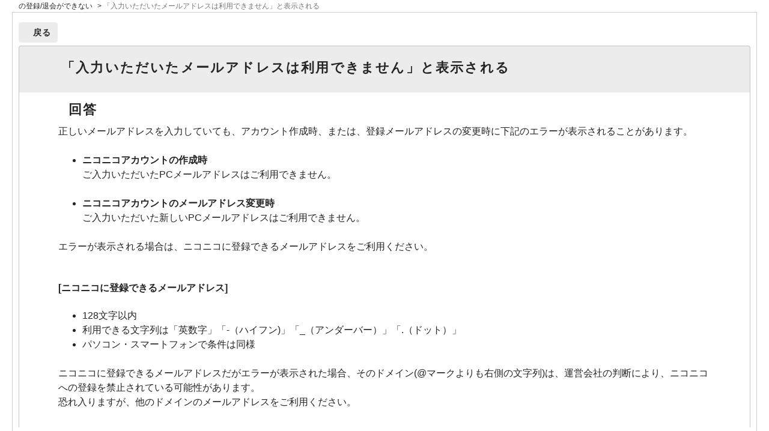

--- FILE ---
content_type: text/html; charset=utf-8
request_url: https://qa.nicovideo.jp/print/faq/331?category_id=509&site_domain=default
body_size: 2904
content:
<!DOCTYPE html PUBLIC "-//W3C//DTD XHTML 1.0 Transitional//EN" "http://www.w3.org/TR/xhtml1/DTD/xhtml1-transitional.dtd">
<html xmlns="http://www.w3.org/1999/xhtml" lang="ja" xml:lang="ja">
  <head>
    <meta http-equiv="content-type" content="text/html; charset=UTF-8" />
    <meta http-equiv="X-UA-Compatible" content="IE=edge,chrome=1" />
    <meta name="robots" content="noindex,nofollow,noarchive" />
    <title>「入力いただいたメールアドレスは利用できません」と表示される | ニコニコヘルプ</title>
    <link href="/stylesheets/style.css?gLwDPpYruB9fUZx6Nb_2ZzCYLo5qAQoP_zgb_uoa7NFqTl4-kx_49uXxJsMvd3o5Gg-mkCzxFAy4-cpRg3DOIA" media="all" rel="stylesheet" type="text/css" />
    <link rel="stylesheet" href="https://qa.nicovideo.jp/css/style.css?site_domain=default&amp;site_id=1" media="all" />
    <meta name="csrf-param" content="authenticity_token" />
<meta name="csrf-token" content="TkqlQ9Xson6dsFxFgCuMmk-658_f0uJe84gzUVfh0UCkuPhD0NjilycQ5vya4wDEZS1v0Zki_F20SeL-PovzsQ" />
    <style type="text/css" media="all">
      <!--
      @media print {
        .faq_print .icoPrint {display:none;}
        #okw_contents_base {position: static;}
      }
      #okw_contents,#okw_contents_base,#okw_contents_inner {background: none;}
      #okw_contents_base{width:auto;}
      #okw_wrapper {margin: 20px;border: 1px solid #ccc;}
      .faq_ans_col {border-bottom: none;}
     -->
    </style>
  </head>
  <body class="lang_size_medium">
    <div id="okw_wrapper">
      <div id="okw_contents">
        <div id="okw_contents_base">
          <div id="okw_contents_inner" class="clearfix">
            <div id="okw_sub_header" class="clearfix">
              <ul class="okw_bread">
  <li class="okw_bread_list"><a href="/category/show/734?site_domain=default">サービス・使用環境から探す</a><span>&nbsp;&gt;&nbsp;</span><a href="/category/show/944?site_domain=default">カテゴリから探す</a><span>&nbsp;&gt;&nbsp;</span><a href="/category/show/696?site_domain=default">よくある質問</a><span>&nbsp;&gt;&nbsp;</span><a href="/category/show/841?site_domain=default">登録・解約ができない　など</a><span>&nbsp;&gt;&nbsp;</span><a href="/category/show/514?site_domain=default">ニコニコの登録/退会ができない</a><span>&nbsp;&gt;&nbsp;</span><span>「入力いただいたメールアドレスは利用できません」と表示される</span></li>
</ul>

            </div>
            
<div class="faq_qstInf_col clearfix">
    <ul class="siteLink">
        <li class="preLink">
            <a title="戻る" href="/category/show/509?site_domain=default">戻る</a>
        </li>
    </ul>
  <ul class="faq_dateNo flo_r">
    <li class="faq_no">No&nbsp;:&nbsp;331</li>
      <li class="faq_date">公開日時&nbsp;:&nbsp;2015/06/02 10:57</li>
      <li class="faq_date">更新日時&nbsp;:&nbsp;2024/08/08 14:00</li>
        <li class="faq_print">
          <span class="icoPrint">
              <a onclick="print(); return false;" href="/print/faq/331?site_domain=default">印刷</a>
          </span>
        </li>
  </ul>
</div>
<span class="mark_area"></span>

<script type='text/javascript'>
    //<![CDATA[
    $(function() {
        $("#faq_tag_search_return_button").click(function () {
            const keywordTagsJ = JSON.stringify()
            const faqId = `${}`
            faq_popup_close_log(keywordTagsJ, faqId);
            window.close();
            return false;
        });
    });
    //]]>
</script>

<h2 class="faq_qstCont_ttl"><span class="icoQ">「入力いただいたメールアドレスは利用できません」と表示される</span></h2>
<div class="faq_qstCont_col">
    <div id="faq_question_contents" class="faq_qstCont_txt clearfix">
      <div>「入力いただいたメールアドレスは利用できません」と表示される</div>
    </div>
  <dl class="faq_cate_col clearfix">
    <dt>カテゴリー&nbsp;:&nbsp;</dt>
    <dd>
      <ul>
          <li class="clearfix">
            <a href="/category/show/734?site_domain=default">サービス・使用環境から探す</a><span>&nbsp;&gt;&nbsp;</span><a href="/category/show/944?site_domain=default">カテゴリから探す</a><span>&nbsp;&gt;&nbsp;</span><a href="/category/show/696?site_domain=default">よくある質問</a><span>&nbsp;&gt;&nbsp;</span><a href="/category/show/841?site_domain=default">登録・解約ができない　など</a><span>&nbsp;&gt;&nbsp;</span><a href="/category/show/514?site_domain=default">ニコニコの登録/退会ができない</a>
          </li>
      </ul>
    </dd>
  </dl>
</div>
<h2 class="faq_ans_bor faq_ans_ttl">
    <span class="icoA">回答</span>
</h2>
<div class="faq_ans_col">
  <div id="faq_answer_contents" class="faq_ansCont_txt clearfix">
    <div>正しいメールアドレスを入力していても、アカウント作成時、または、登録メールアドレスの変更時に下記のエラーが表示されることがあります。<br/>
&nbsp;
<ul class="disc_list long_text">
<li><span class="bold">ニコニコアカウントの作成時</span><br/>
ご入力いただいたPCメールアドレスはご利用できません。</li><br/>
<li><span class="bold">ニコニコアカウントのメールアドレス変更時</span><br/>
ご入力いただいた新しいPCメールアドレスはご利用できません。</li>
</ul><br/>
エラーが表示される場合は、ニコニコに登録できるメールアドレスをご利用ください。<br/>
&nbsp;
<h4 class="hdg4">[ニコニコに登録できるメールアドレス]</h4>
<ul class="disc_list long_text">
<li>128文字以内</li>
<li>利用できる文字列は「英数字」「-（ハイフン)」「_（アンダーバー）」「.（ドット）」</li>
<li>パソコン・スマートフォンで条件は同様</li>
</ul><br/>
ニコニコに登録できるメールアドレスだがエラーが表示された場合、そのドメイン(@マークよりも右側の文字列)は、運営会社の判断により、ニコニコへの登録を禁止されている可能性があります。<br/>
恐れ入りますが、他のドメインのメールアドレスをご利用ください。</div>
  </div>
    <div class="faq_addition_col">
      <dl class="faq_addition_list faq_attribute64 clearfix not_html">
        <dt>問い合わせ時ログイン不要</dt>
          <dd>不要</dd>
      </dl>
  </div>

</div>

<script type="text/javascript">
$(function() {
  function resetFaqCountFlag() {
    window.__faq_countup_sent__ = false;
  }

  function countUpOnce() {
    // すでに送信済みならスキップ
    if (window.__faq_countup_sent__) return;
    window.__faq_countup_sent__ = true;

    fetch("/faq/countup?site_domain=default", {
      method: "POST",
      headers: {
        "Content-Type": "application/json",
        "X-CSRF-Token": $('meta[name=csrf-token]').attr('content'),
        "X-Requested-With": "XMLHttpRequest"
      },
      body: JSON.stringify({
        faq_id: "331",
        category_id: "514"
      })
    });
  }

  countUpOnce();

  // PC タグ検索 個別のモーダルを閉じる場合
  $("#faq_show .faq_tag_search_return_button").on("click", function() {
    resetFaqCountFlag();
  });
  // PC タグ検索 全てのモーダルを閉じる場合
  $("#faq_show .faq_tag_search_close_button").on("click", function() {
    resetFaqCountFlag();
  });

  // スマホ タグ検索
  $('.faq_tag_modal_close_btn').on("click", function() {
    resetFaqCountFlag();
  });

  // PC スーパーアシスタント Colorboxモーダルを閉じる場合
  $(document).on("cbox_closed", function() {
    resetFaqCountFlag();
  });

  // スマホ スーパーアシスタント FAQ詳細から戻る場合
  $("#toggle_preview_faq").on("click", function() {
    resetFaqCountFlag();
  });
});
</script>


          </div>
        </div>
      </div>
    </div>
  </body>
</html>